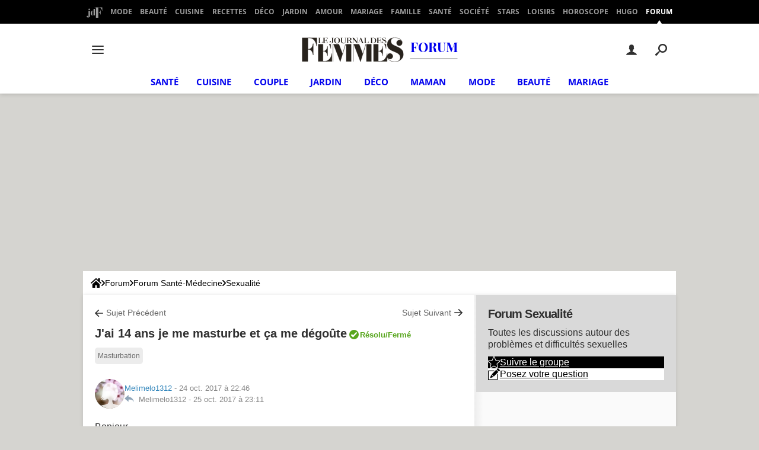

--- FILE ---
content_type: text/css
request_url: https://astatic.ccmbg.com/www.commentcamarche.net/dist/app/css/chunks/fancybox.9f4451d73b4718bd84b9.css
body_size: 1172
content:
.fancybox-image,.fancybox-inner,.fancybox-nav,.fancybox-nav span,.fancybox-outer,.fancybox-skin,.fancybox-tmp,.fancybox-wrap,.fancybox-wrap iframe,.fancybox-wrap object{border:0;margin:0;outline:none;padding:0;vertical-align:top}.fancybox-wrap-custom{overflow:visible!important}.fancybox-wrap{left:0;position:absolute;top:0;-webkit-transform:translateZ(0);transform:translateZ(0);z-index:8020}.fancybox-skin{background:#f9f9f9;-webkit-border-radius:4px;-moz-border-radius:4px;border-radius:4px;color:#444;position:relative;text-shadow:none}.fancybox-opened{z-index:8030}.fancybox-opened .fancybox-skin{-webkit-box-shadow:0 10px 25px rgba(0,0,0,.5);-moz-box-shadow:0 10px 25px rgba(0,0,0,.5);box-shadow:0 10px 25px rgba(0,0,0,.5)}.fancybox-inner,.fancybox-outer{position:relative}.fancybox-inner{overflow:hidden}.fancybox-type-iframe .fancybox-inner{-webkit-overflow-scrolling:touch}.fancybox-error{color:#444;font:14px/20px Helvetica Neue,Helvetica,Arial,sans-serif;margin:0;padding:15px;white-space:nowrap}.fancybox-iframe,.fancybox-image{display:block;height:100%;width:100%}.fancybox-image{max-height:100%;max-width:100%}#fancybox-loading,.fancybox-close,.fancybox-next span,.fancybox-prev span{background-image:url(https://astatic.ccmbg.com/www.commentcamarche.net/dist/app/img/vendor/dam-pkg-fancybox/fancybox_sprite.7b8e2ce..png)}#fancybox-loading{background-position:0 -108px;cursor:pointer;left:50%;margin-left:-22px;margin-top:-22px;opacity:.8;position:fixed;top:50%;z-index:8060}#fancybox-loading div{background:url(https://astatic.ccmbg.com/www.commentcamarche.net/dist/app/img/vendor/dam-pkg-fancybox/fancybox_loading.78a563f..gif) 50% no-repeat;height:44px;width:44px}.fancybox-close{height:36px;right:-18px;top:-18px;width:36px}.fancybox-close,.fancybox-nav{cursor:pointer;position:absolute;z-index:8040}.fancybox-nav{-webkit-tap-highlight-color:rgba(0,0,0,0);background:transparent url(https://astatic.ccmbg.com/www.commentcamarche.net/dist/app/img/vendor/dam-pkg-fancybox/blank.e5634ce..gif);height:100%;text-decoration:none;top:0;width:40%}.fancybox-prev{left:0}.fancybox-next{right:0}.fancybox-nav span{cursor:pointer;height:34px;margin-top:-18px;position:absolute;top:50%;visibility:hidden;width:36px;z-index:8040}.fancybox-prev span{background-position:0 -36px;left:10px}.fancybox-next span{background-position:0 -72px;right:10px}.fancybox-nav:hover span{visibility:visible}.fancybox-tmp{left:-99999px;max-height:99999px;max-width:99999px;overflow:visible!important;position:absolute;top:-99999px}.fancybox-lock{overflow:visible!important;width:auto}.fancybox-lock body{overflow:hidden!important}.fancybox-lock-test{overflow-y:hidden!important}.fancybox-overlay{background:url(https://astatic.ccmbg.com/www.commentcamarche.net/dist/app/img/vendor/dam-pkg-fancybox/fancybox_overlay.f0eb344..png);display:none;left:0;overflow:hidden;position:absolute;top:0;z-index:8010}.fancybox-overlay-fixed{bottom:0;position:fixed;right:0}.fancybox-lock .fancybox-overlay{overflow:auto;overflow-y:scroll}.fancybox-title{font:normal 13px/20px Helvetica Neue,Helvetica,Arial,sans-serif;position:relative;text-shadow:none;visibility:hidden;z-index:8050}.fancybox-opened .fancybox-title{visibility:visible}.fancybox-title-float-wrap{bottom:0;margin-bottom:-35px;position:absolute;right:50%;text-align:center;z-index:8050}.fancybox-title-float-wrap .child{background:transparent;background:rgba(0,0,0,.8);-webkit-border-radius:15px;-moz-border-radius:15px;border-radius:15px;color:#fff;display:inline-block;font-weight:700;line-height:24px;margin-right:-100%;padding:2px 20px;text-shadow:0 1px 2px #222;white-space:nowrap}.fancybox-title-outside-wrap{color:#fff;margin-top:10px;position:relative}.fancybox-title-inside-wrap{padding-top:10px}.fancybox-title-over-wrap{background:#000;background:rgba(0,0,0,.8);bottom:0;color:#fff;left:0;padding:10px;position:absolute}@media only screen and (-webkit-min-device-pixel-ratio:1.5),only screen and (min--moz-device-pixel-ratio:1.5),only screen and (min-device-pixel-ratio:1.5){#fancybox-loading,.fancybox-close,.fancybox-next span,.fancybox-prev span{background-image:url(https://astatic.ccmbg.com/www.commentcamarche.net/dist/app/img/vendor/dam-pkg-fancybox/fancybox_sprite@2x.89fa20c..png);background-size:44px 152px}#fancybox-loading div{background-image:url(https://astatic.ccmbg.com/www.commentcamarche.net/dist/app/img/vendor/dam-pkg-fancybox/fancybox_loading@2x.d8f0a97..gif);background-size:24px 24px}}
/*# sourceMappingURL=http://assets-sourcemaps.s3.prod.ccmbg.net/www.commentcamarche.net/dist/app/sourcemaps/css/chunks/fancybox.9f4451d73b4718bd84b9.css.map*/